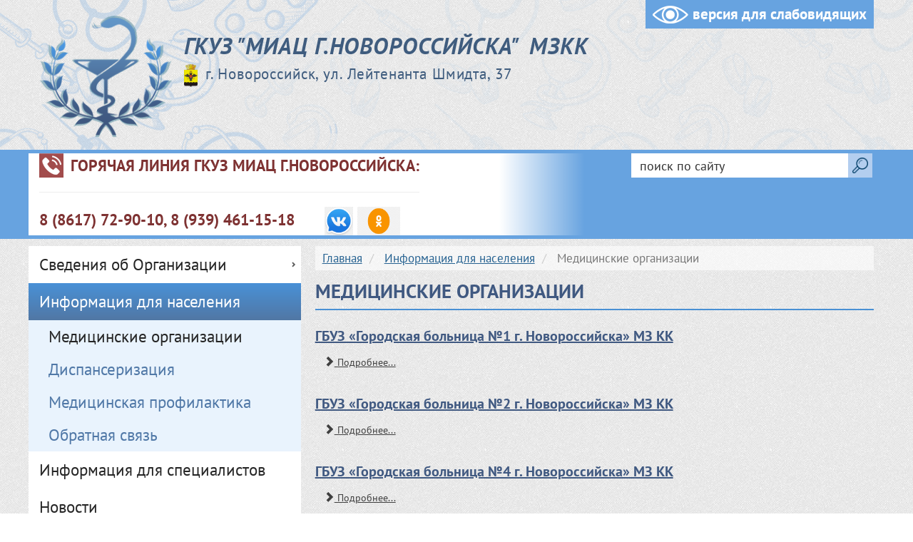

--- FILE ---
content_type: text/html; charset=utf-8
request_url: http://novoroszdrav.ru/informatsiya-dlya-naseleniya/meditsinskie-organizatsii
body_size: 49869
content:

<!-- TODO: Do I need to create params.php file (for code below)? -->

<!DOCTYPE html>
<html lang="ru-ru" dir="ltr">
<head>
  <meta charset="utf-8" />
  <meta name="viewport" content="width=device-width,initial-scale=1">
  <meta name="yandex-verification" content="3c2e747fc606e2ee" />
  <link rel="icon" href="/files/images/logo.png">
  <!-- Import css dir-->
<!-- HTML5 shim and Respond.js for IE8 support of HTML5 elements and media queries -->
<!-- WARNING: Respond.js doesn't work if you view the page via file:// -->
<!--[if lt IE 9]>
    <script src="http://novoroszdrav.ru/templates/novoroszdrav/js/html5shiv.min.js"></script>
    <script src="http://novoroszdrav.ru/templates/novoroszdrav/js/respond.min.js"></script>
<![endif]-->
  <base href="http://novoroszdrav.ru/informatsiya-dlya-naseleniya/meditsinskie-organizatsii" />
	<meta http-equiv="content-type" content="text/html; charset=utf-8" />
	<meta name="keywords" content="Здравоохранение, Новороссийск, МИАЦ, медицина, ГКУЗ" />
	<meta name="description" content="Государственное казенное учреждение здравоохранения &quot;Медицинский информационно-аналитический центр города Новороссийска&quot; министерства здравоохранения Краснодарского края" />
	<title>Медицинские организации - ГКУЗ &quot;МИАЦ г. Новороссийск&quot; МЗ КК</title>
	<link href="/informatsiya-dlya-naseleniya/meditsinskie-organizatsii?format=feed&amp;type=rss" rel="alternate" type="application/rss+xml" title="RSS 2.0" />
	<link href="/informatsiya-dlya-naseleniya/meditsinskie-organizatsii?format=feed&amp;type=atom" rel="alternate" type="application/atom+xml" title="Atom 1.0" />
	<link href="/templates/novoroszdrav/favicon.ico" rel="shortcut icon" type="image/vnd.microsoft.icon" />
	<link href="http://novoroszdrav.ru/component/search/?Itemid=133&amp;format=opensearch" rel="search" title="Искать ГКУЗ &quot;МИАЦ г. Новороссийск&quot; МЗ КК" type="application/opensearchdescription+xml" />
	<link href="/media/jui/css/icomoon.css" rel="stylesheet" type="text/css" />
	<link href="http://novoroszdrav.ru/templates/novoroszdrav/css/bootstrap.css" rel="stylesheet" type="text/css" />
	<link href="/media/widgetkit/wk-styles-4cf0317d.css" rel="stylesheet" type="text/css" id="wk-styles-css" />
	<script src="/media/jui/js/jquery.min.js?0298c81b04fd720303dca0c97d6ffc73" type="text/javascript"></script>
	<script src="/media/system/js/caption.js?0298c81b04fd720303dca0c97d6ffc73" type="text/javascript"></script>
	<!--[if lt IE 9]><script src="/media/system/js/html5fallback.js?0298c81b04fd720303dca0c97d6ffc73" type="text/javascript"></script><![endif]-->
	<script src="/media/widgetkit/uikit2-d2490ae5.js" type="text/javascript"></script>
	<script src="/media/widgetkit/wk-scripts-3f1791cb.js" type="text/javascript"></script>
	<script type="text/javascript">
jQuery(window).on('load',  function() {
				new JCaption('img.caption');
			});jQuery(function($){ initTooltips(); $("body").on("subform-row-add", initTooltips); function initTooltips (event, container) { container = container || document;$(container).find(".hasTooltip").tooltip({"html": true,"container": "body"});} });
	</script>

  <!-- Import last css files-->
<link rel="stylesheet" href="http://novoroszdrav.ru/templates/novoroszdrav/css/template.css?0.2.1" type="text/css">
<!--[if IE]><link rel="stylesheet" type="text/css" media="screen,projection"
      href="http://novoroszdrav.ru/templates/novoroszdrav/css/template_ie9-and-older.css">
<![endif]-->
<!-- Import last js files -->
<!--<script type="text/javascript" src="/--><!--"></script>-->
<!--<script type="text/javascript" src="/--><!--"></script>-->
<script type="text/javascript" src="http://novoroszdrav.ru/templates/novoroszdrav/js/bootstrap.js"></script>
<script type="text/javascript" src="http://novoroszdrav.ru/templates/novoroszdrav/js/bootstrap_migrate_2to3.js"></script>
<script type="text/javascript" src="http://novoroszdrav.ru/templates/novoroszdrav/js/template.js"></script>
</head>


<body>
<div id="page_content">
  <!-- BEGIN <header> -->
  <header role="banner">
    <div id="header_wrapper" class="container">
      <div id="contrast_box">
        <a href="/informatsiya-dlya-naseleniya/meditsinskie-organizatsii?template=miac_accessibility">
          <img src="http://novoroszdrav.ru/templates/novoroszdrav/images/eye.png"/>версия для слабовидящих<!--
     --></a>
      </div>
      <div id="logo_wrapper" class="pull-left"><!--
     --><a href="/" style="text-decoration: none"><img src="/files/images/logo.png" height="146" style="display: block;"></a><!--
   --></div>
      <div id="title_address_box" class="pull-left">
        <div id="title_box"><!--
       --><a href="/" style="text-decoration: none"><!--
         -->		<div class="moduletable">

		
			

<div class="custom"  >
	<p><span style="font-size: 24pt;"><em><strong>ГКУЗ "МИАЦ г.Новороссийска"&nbsp; МЗКК</strong></em></span></p></div>

		</div>

	<!--
       --></a>
        </div>
        <div id="adress_box">
          

<div class="custom"  >
	<p>г. Новороссийск, ул. Лейтенанта Шмидта, 37</p></div>

        </div>
      </div>
      <div id="contact_box" class="pull-right">
        
      </div>
    </div>
  </header>
  <!-- END <header> -->
    <div id="hotline_search_box">
    <div class="container">
      <div id="top_hotline" class="pull-left">
        

<div class="custom"  >
	<p>горячая линия ГКУЗ МИАЦ г.Новороссийска:</p>
<hr />
<p>8 (8617) 72-90-10, 8 (939) 461-15-18&nbsp; &nbsp; &nbsp; &nbsp;<a href="https://vk.com/id746086523"><img src="/files/СОЦСЕТИ/vk.png" alt="vk" width="40" height="40" /></a>&nbsp;<a href="https://ok.ru/profile/583130710093"><img src="/files/СОЦСЕТИ/ok.png" alt="ok" width="60" height="40" /></a>&nbsp;<a href="https://t.me/miac_nvrsk"><img src="https://vk.com/miac_novoros" alt="" /></a></p></div>

      </div>
      <div id="search_top" class="pull-right">
        <div class="search">
  <form action="/informatsiya-dlya-naseleniya/meditsinskie-organizatsii" method="post" class="form-inline">
    <input name="searchword" id="mod-search-searchword98" maxlength="200"  class="inputbox search-query input-medium" type="search" placeholder="поиск по сайту" /><input type="image" alt="Искать" class="button" src="http://novoroszdrav.ru//templates/novoroszdrav/images/search.png" onclick="this.form.searchword.focus();"/>    <input type="hidden" name="task" value="search"/>
    <input type="hidden" name="option" value="com_search"/>
    <input type="hidden" name="Itemid" value="133"/>
  </form>
</div>

      </div>
    </div>
  </div>
  <!-- BEGIN #main_container -->
  <div id="main_container" class="container">
        <div class="row">
      <!-- BEGIN _left -->
      <div id="left_container" class="pull-left col-md-4 col-sm-5 col-xs-12 wordwrap">
        
        <ul class="nav menu mod-list">
<li class="item-114 deeper parent"><a href="/ob-upravlenii" >Сведения об Организации</a><ul class="nav-child unstyled small"><li class="item-131"><a href="/ob-upravlenii/rukovodstvo" >Руководство</a></li></ul></li><li class="item-115 active deeper parent"><a href="/informatsiya-dlya-naseleniya" >Информация для населения</a><ul class="nav-child unstyled small"><li class="item-133 current active"><a href="/informatsiya-dlya-naseleniya/meditsinskie-organizatsii" >Медицинские организации</a></li><li class="item-134"><a href="/informatsiya-dlya-naseleniya/screening" >Диспансеризация</a></li><li class="item-135"><a href="/informatsiya-dlya-naseleniya/medprof" >Медицинская профилактика</a></li><li class="item-166"><a href="/informatsiya-dlya-naseleniya/obratnaya-svyaz" >Обратная связь</a></li></ul></li><li class="item-116"><a href="/informatsiya-dlya-spetsialistov" >Информация для специалистов</a></li><li class="item-117"><a href="/novosti" >Новости</a></li><li class="item-126"><a href="/control" >Вышестоящие и контролирующие органы</a></li><li class="item-127 deeper parent"><a href="/documents" >Документы</a><ul class="nav-child unstyled small"><li class="item-144"><a href="/documents/normativno-pravovye-dokumenty" >Нормативно-правовые документы</a></li><li class="item-145"><a href="/documents/screening" >Конкурсные закупки</a></li><li class="item-330"><a href="/documents/uchreditel-nye-dokumenty" >Учредительные документы</a></li></ul></li><li class="item-128"><a href="/antikorruptsiya" >Антикоррупция</a></li><li class="item-129"><a href="/contact" >Контактная информация</a></li><li class="item-265 deeper parent"><a href="/arkhiv" >Архив</a><ul class="nav-child unstyled small"><li class="item-119 deeper parent"><span class="nav-header ">Контрольно-ревизионная деятельность</span>
<ul class="nav-child unstyled small"><li class="item-136"><span class="nav-header ">Нормативная документация</span>
</li><li class="item-137"><span class="nav-header ">План проверок</span>
</li><li class="item-138"><span class="nav-header ">Обзор нарушений при проверках</span>
</li></ul></li><li class="item-125 deeper parent"><a href="/arkhiv/medicament" >Лекарственное обеспечение</a><ul class="nav-child unstyled small"><li class="item-139"><a href="/arkhiv/medicament/zhnvlp" >Список жизненно важных препаратов</a></li><li class="item-140"><a href="/arkhiv/medicament/normativnaya-dokumentatsiya-lp" >Нормативная документация</a></li><li class="item-141"><a href="/arkhiv/medicament/tseny-zhnvlp" >Цены ЖНВЛП</a></li><li class="item-142"><span class="nav-header ">Перечень аптек РПО и ФЛО</span>
</li><li class="item-143"><span class="nav-header ">Полезно для населения</span>
</li></ul></li><li class="item-132"><a href="/arkhiv/glavnye-vneshtatnye-spetsialisty" >Главные внештатные специалисты</a></li></ul></li></ul>

        
      </div>
      <!-- END _left -->
      <!-- BEGIN #main_content_wrapper -->
      <div id="main_content_wrapper" class="col-md-8 col-sm-7 col-xs-12">
                  <div  id="breadcrumb" style="width: 100%">
            
<ul itemscope itemtype="https://schema.org/BreadcrumbList" class="breadcrumb">
	
				<li itemprop="itemListElement" itemscope itemtype="https://schema.org/ListItem">
									<a itemprop="item" href="/" class="pathway"><span itemprop="name">Главная</span></a>
				
									<!-- <span class="divider"> -->
											<!-- </span> -->
								<meta itemprop="position" content="1">
			</li>
					<li itemprop="itemListElement" itemscope itemtype="https://schema.org/ListItem">
									<a itemprop="item" href="/informatsiya-dlya-naseleniya" class="pathway"><span itemprop="name">Информация для населения</span></a>
				
									<!-- <span class="divider"> -->
											<!-- </span> -->
								<meta itemprop="position" content="2">
			</li>
					<li itemprop="itemListElement" itemscope itemtype="https://schema.org/ListItem" class="active">
				<span itemprop="name">
					Медицинские организации				</span>
				<meta itemprop="position" content="3">
			</li>
		</ul>

          </div>
                <!-- BEGIN #main_content -->
        <div id="main_content">
                              <div class="blog" itemscope itemtype="https://schema.org/Blog">
	
			<h2> 							<span class="subheading-category">Медицинские организации</span>
					</h2>
		
	
			<div class="category-desc clearfix">
														</div>
	
	
		
	
																	<div class="items-row cols-1 row-0 row-fluid clearfix">
						<div class="span12">
				<div class="item column-1"
					itemprop="blogPost" itemscope itemtype="https://schema.org/BlogPosting">
					
	<div class="page-header">
					<h2 itemprop="name">
									<a href="/informatsiya-dlya-naseleniya/meditsinskie-organizatsii/48-mbu-gorodskaya-bolnitsa-1-uza-g-novorossijska" itemprop="url">
						ГБУЗ «Городская больница №1 г. Новороссийска» МЗ КК					</a>
							</h2>
		
		
		
			</div>










	
<p class="readmore">
			<a class="btn" href="/informatsiya-dlya-naseleniya/meditsinskie-organizatsii/48-mbu-gorodskaya-bolnitsa-1-uza-g-novorossijska" itemprop="url" aria-label="Подробнее:  ГБУЗ «Городская больница №1 г. Новороссийска» МЗ КК">
			<span class="icon-chevron-right" aria-hidden="true"></span> 
			Подробнее...		</a>
	</p>



				</div>
				<!-- end item -->
							</div><!-- end span -->
							</div><!-- end row -->
																			<div class="items-row cols-1 row-1 row-fluid clearfix">
						<div class="span12">
				<div class="item column-1"
					itemprop="blogPost" itemscope itemtype="https://schema.org/BlogPosting">
					
	<div class="page-header">
					<h2 itemprop="name">
									<a href="/informatsiya-dlya-naseleniya/meditsinskie-organizatsii/47-mbu-gorodskaya-bolnitsa-2-uza-g-novorossijska" itemprop="url">
						ГБУЗ «Городская больница №2 г. Новороссийска»  МЗ КК  					</a>
							</h2>
		
		
		
			</div>










	
<p class="readmore">
			<a class="btn" href="/informatsiya-dlya-naseleniya/meditsinskie-organizatsii/47-mbu-gorodskaya-bolnitsa-2-uza-g-novorossijska" itemprop="url" aria-label="Подробнее:  ГБУЗ «Городская больница №2 г. Новороссийска»  МЗ КК  ">
			<span class="icon-chevron-right" aria-hidden="true"></span> 
			Подробнее...		</a>
	</p>



				</div>
				<!-- end item -->
							</div><!-- end span -->
							</div><!-- end row -->
																			<div class="items-row cols-1 row-2 row-fluid clearfix">
						<div class="span12">
				<div class="item column-1"
					itemprop="blogPost" itemscope itemtype="https://schema.org/BlogPosting">
					
	<div class="page-header">
					<h2 itemprop="name">
									<a href="/informatsiya-dlya-naseleniya/meditsinskie-organizatsii/45-mbu-gorodskaya-bolnitsa-4-uza-g-novorossijska" itemprop="url">
						ГБУЗ «Городская больница №4 г. Новороссийска» МЗ КК 					</a>
							</h2>
		
		
		
			</div>










	
<p class="readmore">
			<a class="btn" href="/informatsiya-dlya-naseleniya/meditsinskie-organizatsii/45-mbu-gorodskaya-bolnitsa-4-uza-g-novorossijska" itemprop="url" aria-label="Подробнее:  ГБУЗ «Городская больница №4 г. Новороссийска» МЗ КК ">
			<span class="icon-chevron-right" aria-hidden="true"></span> 
			Подробнее...		</a>
	</p>



				</div>
				<!-- end item -->
							</div><!-- end span -->
							</div><!-- end row -->
																			<div class="items-row cols-1 row-3 row-fluid clearfix">
						<div class="span12">
				<div class="item column-1"
					itemprop="blogPost" itemscope itemtype="https://schema.org/BlogPosting">
					
	<div class="page-header">
					<h2 itemprop="name">
									<a href="/informatsiya-dlya-naseleniya/meditsinskie-organizatsii/44-mbu-detskaya-gorodskaya-bolnitsa-uza-g-novorossijska" itemprop="url">
						ГБУЗ «Детская городская больница г. Новороссийска» МЗ КК 					</a>
							</h2>
		
		
		
			</div>










	
<p class="readmore">
			<a class="btn" href="/informatsiya-dlya-naseleniya/meditsinskie-organizatsii/44-mbu-detskaya-gorodskaya-bolnitsa-uza-g-novorossijska" itemprop="url" aria-label="Подробнее:  ГБУЗ «Детская городская больница г. Новороссийска» МЗ КК ">
			<span class="icon-chevron-right" aria-hidden="true"></span> 
			Подробнее...		</a>
	</p>



				</div>
				<!-- end item -->
							</div><!-- end span -->
							</div><!-- end row -->
																			<div class="items-row cols-1 row-4 row-fluid clearfix">
						<div class="span12">
				<div class="item column-1"
					itemprop="blogPost" itemscope itemtype="https://schema.org/BlogPosting">
					
	<div class="page-header">
					<h2 itemprop="name">
									<a href="/informatsiya-dlya-naseleniya/meditsinskie-organizatsii/43-mbu-gorodskaya-poliklinika-1-uza-g-novorossijska" itemprop="url">
						ГБУЗ «Городская поликлиника №1 г. Новороссийска» МЗ КК 					</a>
							</h2>
		
		
		
			</div>










	
<p class="readmore">
			<a class="btn" href="/informatsiya-dlya-naseleniya/meditsinskie-organizatsii/43-mbu-gorodskaya-poliklinika-1-uza-g-novorossijska" itemprop="url" aria-label="Подробнее:  ГБУЗ «Городская поликлиника №1 г. Новороссийска» МЗ КК ">
			<span class="icon-chevron-right" aria-hidden="true"></span> 
			Подробнее...		</a>
	</p>



				</div>
				<!-- end item -->
							</div><!-- end span -->
							</div><!-- end row -->
																			<div class="items-row cols-1 row-5 row-fluid clearfix">
						<div class="span12">
				<div class="item column-1"
					itemprop="blogPost" itemscope itemtype="https://schema.org/BlogPosting">
					
	<div class="page-header">
					<h2 itemprop="name">
									<a href="/informatsiya-dlya-naseleniya/meditsinskie-organizatsii/42-mbu-gorodskaya-poliklinika-2-uza-g-novorossijska" itemprop="url">
						ГБУЗ «Городская поликлиника №2 г. Новороссийска» МЗ КК 					</a>
							</h2>
		
		
		
			</div>










	
<p class="readmore">
			<a class="btn" href="/informatsiya-dlya-naseleniya/meditsinskie-organizatsii/42-mbu-gorodskaya-poliklinika-2-uza-g-novorossijska" itemprop="url" aria-label="Подробнее:  ГБУЗ «Городская поликлиника №2 г. Новороссийска» МЗ КК ">
			<span class="icon-chevron-right" aria-hidden="true"></span> 
			Подробнее...		</a>
	</p>



				</div>
				<!-- end item -->
							</div><!-- end span -->
							</div><!-- end row -->
																			<div class="items-row cols-1 row-6 row-fluid clearfix">
						<div class="span12">
				<div class="item column-1"
					itemprop="blogPost" itemscope itemtype="https://schema.org/BlogPosting">
					
	<div class="page-header">
					<h2 itemprop="name">
									<a href="/informatsiya-dlya-naseleniya/meditsinskie-organizatsii/41-mbu-gorodskaya-poliklinika-3-uza-g-novorossijska" itemprop="url">
						ГБУЗ «Городская поликлиника №3 г. Новороссийска» МЗ КК 					</a>
							</h2>
		
		
		
			</div>










	
<p class="readmore">
			<a class="btn" href="/informatsiya-dlya-naseleniya/meditsinskie-organizatsii/41-mbu-gorodskaya-poliklinika-3-uza-g-novorossijska" itemprop="url" aria-label="Подробнее:  ГБУЗ «Городская поликлиника №3 г. Новороссийска» МЗ КК ">
			<span class="icon-chevron-right" aria-hidden="true"></span> 
			Подробнее...		</a>
	</p>



				</div>
				<!-- end item -->
							</div><!-- end span -->
							</div><!-- end row -->
																			<div class="items-row cols-1 row-7 row-fluid clearfix">
						<div class="span12">
				<div class="item column-1"
					itemprop="blogPost" itemscope itemtype="https://schema.org/BlogPosting">
					
	<div class="page-header">
					<h2 itemprop="name">
									<a href="/informatsiya-dlya-naseleniya/meditsinskie-organizatsii/39-mbu-gorodskaya-poliklinika-5-uza-g-novorossijska" itemprop="url">
						ГБУЗ «Городская поликлиника №5 г. Новороссийска» МЗ КК					</a>
							</h2>
		
		
		
			</div>










	
<p class="readmore">
			<a class="btn" href="/informatsiya-dlya-naseleniya/meditsinskie-organizatsii/39-mbu-gorodskaya-poliklinika-5-uza-g-novorossijska" itemprop="url" aria-label="Подробнее:  ГБУЗ «Городская поликлиника №5 г. Новороссийска» МЗ КК">
			<span class="icon-chevron-right" aria-hidden="true"></span> 
			Подробнее...		</a>
	</p>



				</div>
				<!-- end item -->
							</div><!-- end span -->
							</div><!-- end row -->
																			<div class="items-row cols-1 row-8 row-fluid clearfix">
						<div class="span12">
				<div class="item column-1"
					itemprop="blogPost" itemscope itemtype="https://schema.org/BlogPosting">
					
	<div class="page-header">
					<h2 itemprop="name">
									<a href="/informatsiya-dlya-naseleniya/meditsinskie-organizatsii/38-mbu-gorodskaya-poliklinika-6-uza-g-novorossijska" itemprop="url">
						ГБУЗ  «Городская поликлиника №6 г. Новороссийска» МЗ КК					</a>
							</h2>
		
		
		
			</div>










	
<p class="readmore">
			<a class="btn" href="/informatsiya-dlya-naseleniya/meditsinskie-organizatsii/38-mbu-gorodskaya-poliklinika-6-uza-g-novorossijska" itemprop="url" aria-label="Подробнее:  ГБУЗ  «Городская поликлиника №6 г. Новороссийска» МЗ КК">
			<span class="icon-chevron-right" aria-hidden="true"></span> 
			Подробнее...		</a>
	</p>



				</div>
				<!-- end item -->
							</div><!-- end span -->
							</div><!-- end row -->
																			<div class="items-row cols-1 row-9 row-fluid clearfix">
						<div class="span12">
				<div class="item column-1"
					itemprop="blogPost" itemscope itemtype="https://schema.org/BlogPosting">
					
	<div class="page-header">
					<h2 itemprop="name">
									<a href="/informatsiya-dlya-naseleniya/meditsinskie-organizatsii/37-mbu-gorodskaya-poliklinika-7-uza-g-novorossijska" itemprop="url">
						ГБУЗ  «Городская поликлиника №7 г. Новороссийска» МЗ КК					</a>
							</h2>
		
		
		
			</div>










	
<p class="readmore">
			<a class="btn" href="/informatsiya-dlya-naseleniya/meditsinskie-organizatsii/37-mbu-gorodskaya-poliklinika-7-uza-g-novorossijska" itemprop="url" aria-label="Подробнее:  ГБУЗ  «Городская поликлиника №7 г. Новороссийска» МЗ КК">
			<span class="icon-chevron-right" aria-hidden="true"></span> 
			Подробнее...		</a>
	</p>



				</div>
				<!-- end item -->
							</div><!-- end span -->
							</div><!-- end row -->
						
			<div class="items-more">
			
<ol class="nav nav-tabs nav-stacked">
			<li>
			<a href="/informatsiya-dlya-naseleniya/meditsinskie-organizatsii/36-mbu-detskaya-gorodskaya-poliklinika-uza-g-novorossijska">
				ГБУЗ «Детская городская поликлиника г. Новороссийска» МЗ КК </a>
		</li>
			<li>
			<a href="/informatsiya-dlya-naseleniya/meditsinskie-organizatsii/35-mau-stomatologicheskaya-poliklinika-1-uza-g-novorossijska">
				ГАУЗ «Стоматологическая поликлиника города Новороссийск» МЗ КК</a>
		</li>
			<li>
			<a href="/informatsiya-dlya-naseleniya/meditsinskie-organizatsii/34-mbu-detskaya-stomatologicheskaya-poliklinika-uza-g-novorossijska">
				ГБУЗ «Детская стоматологическая поликлиника г. Новороссийска»  МЗ КК</a>
		</li>
			<li>
			<a href="/informatsiya-dlya-naseleniya/meditsinskie-organizatsii/32-mau-perinatalnyj-tsentr-uza-g-novorossijska">
				ГАУЗ «Перинатальный центр» г. Новороссийска МЗ КК</a>
		</li>
	</ol>
		</div>
	
				<div class="pagination">
						<ul class="pagination"><li class="disabled"><a><span class="icon-first"></span></a></li><li class="disabled"><a><span class="icon-previous"></span></a></li><li class="active hidden-phone"><a>1</a></li><li class="hidden-phone"><a href="/informatsiya-dlya-naseleniya/meditsinskie-organizatsii?start=10">2</a></li><li class="hidden-phone"><a href="/informatsiya-dlya-naseleniya/meditsinskie-organizatsii?start=20">3</a></li><li><a class="hasTooltip" title="Вперед" href="/informatsiya-dlya-naseleniya/meditsinskie-organizatsii?start=10"><span class="icon-next"></span></a></li><li><a class="hasTooltip" title="В конец" href="/informatsiya-dlya-naseleniya/meditsinskie-organizatsii?start=20"><span class="icon-last"></span></a></li></ul> </div>
	</div>

          		<div class="moduletable">

		
			

<div class="custom"  >
	<script src="https://pos.gosuslugi.ru/bin/script.min.js"></script> <style> #js-show-iframe-wrapper{position:relative;display:flex;align-items:center;justify-content:center;width:100%;min-width:293px;max-width:100%;background:linear-gradient(138.4deg,#38bafe 26.49%,#2d73bc 79.45%);color:#fff;cursor:pointer}#js-show-iframe-wrapper .pos-banner-fluid *{box-sizing:border-box}#js-show-iframe-wrapper .pos-banner-fluid .pos-banner-btn_2{display:block;width:240px;min-height:56px;font-size:18px;line-height:24px;cursor:pointer;background:#0d4cd3;color:#fff;border:none;border-radius:8px;outline:0}#js-show-iframe-wrapper .pos-banner-fluid .pos-banner-btn_2:hover{background:#1d5deb}#js-show-iframe-wrapper .pos-banner-fluid .pos-banner-btn_2:focus{background:#2a63ad}#js-show-iframe-wrapper .pos-banner-fluid .pos-banner-btn_2:active{background:#2a63ad}@-webkit-keyframes fadeInFromNone{0%{display:none;opacity:0}1%{display:block;opacity:0}100%{display:block;opacity:1}}@keyframes fadeInFromNone{0%{display:none;opacity:0}1%{display:block;opacity:0}100%{display:block;opacity:1}}@font-face{font-family:LatoWebLight;src:url(https://pos.gosuslugi.ru/bin/fonts/Lato/fonts/Lato-Light.woff2) format("woff2"),url(https://pos.gosuslugi.ru/bin/fonts/Lato/fonts/Lato-Light.woff) format("woff"),url(https://pos.gosuslugi.ru/bin/fonts/Lato/fonts/Lato-Light.ttf) format("truetype");font-style:normal;font-weight:400}@font-face{font-family:LatoWeb;src:url(https://pos.gosuslugi.ru/bin/fonts/Lato/fonts/Lato-Regular.woff2) format("woff2"),url(https://pos.gosuslugi.ru/bin/fonts/Lato/fonts/Lato-Regular.woff) format("woff"),url(https://pos.gosuslugi.ru/bin/fonts/Lato/fonts/Lato-Regular.ttf) format("truetype");font-style:normal;font-weight:400}@font-face{font-family:LatoWebBold;src:url(https://pos.gosuslugi.ru/bin/fonts/Lato/fonts/Lato-Bold.woff2) format("woff2"),url(https://pos.gosuslugi.ru/bin/fonts/Lato/fonts/Lato-Bold.woff) format("woff"),url(https://pos.gosuslugi.ru/bin/fonts/Lato/fonts/Lato-Bold.ttf) format("truetype");font-style:normal;font-weight:400}@font-face{font-family:RobotoWebLight;src:url(https://pos.gosuslugi.ru/bin/fonts/Roboto/Roboto-Light.woff2) format("woff2"),url(https://pos.gosuslugi.ru/bin/fonts/Roboto/Roboto-Light.woff) format("woff"),url(https://pos.gosuslugi.ru/bin/fonts/Roboto/Roboto-Light.ttf) format("truetype");font-style:normal;font-weight:400}@font-face{font-family:RobotoWebRegular;src:url(https://pos.gosuslugi.ru/bin/fonts/Roboto/Roboto-Regular.woff2) format("woff2"),url(https://pos.gosuslugi.ru/bin/fonts/Roboto/Roboto-Regular.woff) format("woff"),url(https://pos.gosuslugi.ru/bin/fonts/Roboto/Roboto-Regular.ttf) format("truetype");font-style:normal;font-weight:400}@font-face{font-family:RobotoWebBold;src:url(https://pos.gosuslugi.ru/bin/fonts/Roboto/Roboto-Bold.woff2) format("woff2"),url(https://pos.gosuslugi.ru/bin/fonts/Roboto/Roboto-Bold.woff) format("woff"),url(https://pos.gosuslugi.ru/bin/fonts/Roboto/Roboto-Bold.ttf) format("truetype");font-style:normal;font-weight:400}@font-face{font-family:ScadaWebRegular;src:url(https://pos.gosuslugi.ru/bin/fonts/Scada/Scada-Regular.woff2) format("woff2"),url(https://pos.gosuslugi.ru/bin/fonts/Scada/Scada-Regular.woff) format("woff"),url(https://pos.gosuslugi.ru/bin/fonts/Scada/Scada-Regular.ttf) format("truetype");font-style:normal;font-weight:400}@font-face{font-family:ScadaWebBold;src:url(https://pos.gosuslugi.ru/bin/fonts/Scada/Scada-Bold.woff2) format("woff2"),url(https://pos.gosuslugi.ru/bin/fonts/Scada/Scada-Bold.woff) format("woff"),url(https://pos.gosuslugi.ru/bin/fonts/Scada/Scada-Bold.ttf) format("truetype");font-style:normal;font-weight:400}@font-face{font-family:Geometria;src:url(https://pos.gosuslugi.ru/bin/fonts/Geometria/Geometria.eot);src:url(https://pos.gosuslugi.ru/bin/fonts/Geometria/Geometria.eot?#iefix) format("embedded-opentype"),url(https://pos.gosuslugi.ru/bin/fonts/Geometria/Geometria.woff) format("woff"),url(https://pos.gosuslugi.ru/bin/fonts/Geometria/Geometria.ttf) format("truetype");font-weight:400;font-style:normal}@font-face{font-family:Geometria-ExtraBold;src:url(https://pos.gosuslugi.ru/bin/fonts/Geometria/Geometria-ExtraBold.eot);src:url(https://pos.gosuslugi.ru/bin/fonts/Geometria/Geometria-ExtraBold.eot?#iefix) format("embedded-opentype"),url(https://pos.gosuslugi.ru/bin/fonts/Geometria/Geometria-ExtraBold.woff) format("woff"),url(https://pos.gosuslugi.ru/bin/fonts/Geometria/Geometria-ExtraBold.ttf) format("truetype");font-weight:800;font-style:normal} </style> <style> #js-show-iframe-wrapper{background:var(--pos-banner-fluid-12__background)}#js-show-iframe-wrapper .pos-banner-fluid .pos-banner-btn_2{width:100%;min-height:52px;background:#fff;color:#0b1f33;font-size:16px;font-family:LatoWeb,sans-serif;font-weight:400;padding:0;line-height:1.2}#js-show-iframe-wrapper .pos-banner-fluid .pos-banner-btn_2:active,#js-show-iframe-wrapper .pos-banner-fluid .pos-banner-btn_2:focus,#js-show-iframe-wrapper .pos-banner-fluid .pos-banner-btn_2:hover{background:#e4ecfd}#js-show-iframe-wrapper .bf-12{position:relative;display:grid;grid-template-columns:var(--pos-banner-fluid-12__grid-template-columns);grid-template-rows:var(--pos-banner-fluid-12__grid-template-rows);width:100%;max-width:var(--pos-banner-fluid-12__max-width);box-sizing:border-box;grid-auto-flow:row dense}#js-show-iframe-wrapper .bf-12__decor{background:var(--pos-banner-fluid-12__bg-url) var(--pos-banner-fluid-12__bg-url-position) no-repeat;background-size:var(--pos-banner-fluid-12__bg-size);background-color:#f8efec;position:relative}#js-show-iframe-wrapper .bf-12__content{display:flex;flex-direction:column;padding:var(--pos-banner-fluid-12__content-padding);grid-row:var(--pos-banner-fluid-12__content-grid-row);justify-content:center}#js-show-iframe-wrapper .bf-12__text{margin:var(--pos-banner-fluid-12__text-margin);font-size:var(--pos-banner-fluid-12__text-font-size);line-height:1.2;font-family:LatoWeb,sans-serif;font-weight:700;color:#0b1f33}#js-show-iframe-wrapper .bf-12__bottom-wrap{display:flex;flex-direction:row;align-items:center}#js-show-iframe-wrapper .bf-12__logo-wrap{position:absolute;top:var(--pos-banner-fluid-12__logo-wrap-top);right:var(--pos-banner-fluid-12__logo-wrap-right)}#js-show-iframe-wrapper .bf-12__logo{width:var(--pos-banner-fluid-12__logo-width);margin-left:1px}#js-show-iframe-wrapper .bf-12__slogan{font-family:LatoWeb,sans-serif;font-weight:700;font-size:var(--pos-banner-fluid-12__slogan-font-size);line-height:1.2;color:#005ca9}#js-show-iframe-wrapper .bf-12__btn-wrap{width:100%;max-width:var(--pos-banner-fluid-12__button-wrap-max-width)} </style> <div id="js-show-iframe-wrapper"> <div class="pos-banner-fluid bf-12"> <div class="bf-12__decor"> <div class="bf-12__logo-wrap"> <img class="bf-12__logo" src="https://pos.gosuslugi.ru/bin/banner-fluid/gosuslugi-logo-blue.svg" alt="Госуслуги"> <div class="bf-12__slogan">Решаем вместе</div> </div> </div> <div class="bf-12__content"> <div class="bf-12__text"> Недовольны работой больницы? </div> <div class="bf-12__bottom-wrap"> <div class="bf-12__btn-wrap"> <!-- pos-banner-btn_2 не удалять; другие классы не добавлять --> <button class="pos-banner-btn_2" type="button">Написать о проблеме </button> </div> </div> </div> </div> </div> <script> (function(){ "use strict";function ownKeys(e,t){var n=Object.keys(e);if(Object.getOwnPropertySymbols){var r=Object.getOwnPropertySymbols(e);if(t)r=r.filter(function(t){return Object.getOwnPropertyDescriptor(e,t).enumerable});n.push.apply(n,r)}return n}function _objectSpread(e){for(var t=1;t<arguments.length;t++){var n=null!=arguments[t]?arguments[t]:{};if(t%2)ownKeys(Object(n),true).forEach(function(t){_defineProperty(e,t,n[t])});else if(Object.getOwnPropertyDescriptors)Object.defineProperties(e,Object.getOwnPropertyDescriptors(n));else ownKeys(Object(n)).forEach(function(t){Object.defineProperty(e,t,Object.getOwnPropertyDescriptor(n,t))})}return e}function _defineProperty(e,t,n){if(t in e)Object.defineProperty(e,t,{value:n,enumerable:true,configurable:true,writable:true});else e[t]=n;return e}var POS_PREFIX_12="--pos-banner-fluid-12__",posOptionsInitialBanner12={background:"#50b3ff","grid-template-columns":"100%","grid-template-rows":"188px auto","max-width":"100%","text-font-size":"24px","text-margin":"0 0 24px 0","button-wrap-max-width":"100%","bg-url":"url('https://pos.gosuslugi.ru/bin/banner-fluid/6/banner-fluid-bg-6.svg')","bg-url-position":"center bottom","bg-size":"contain","content-padding":"24px","content-grid-row":"0","logo-width":"65px","logo-wrap-top":"16px","logo-wrap-right":"13px","slogan-font-size":"12px"},setStyles=function(e,t){var n=arguments.length>2&&void 0!==arguments[2]?arguments[2]:POS_PREFIX_12;Object.keys(e).forEach(function(r){t.style.setProperty(n+r,e[r])})},removeStyles=function(e,t){var n=arguments.length>2&&void 0!==arguments[2]?arguments[2]:POS_PREFIX_12;Object.keys(e).forEach(function(e){t.style.removeProperty(n+e)})};function changePosBannerOnResize(){var e=document.documentElement,t=_objectSpread({},posOptionsInitialBanner12),n=document.getElementById("js-show-iframe-wrapper"),r=n?n.offsetWidth:document.body.offsetWidth;if(r>340)t["grid-template-rows"]="236px auto",t["bg-url"]="url('https://pos.gosuslugi.ru/bin/banner-fluid/6/banner-fluid-bg-6-2.svg')",t["button-wrap-max-width"]="209px",t["content-padding"]="24px 32px",t["text-margin"]="0 0 24px 0";if(r>350)t["bg-url-position"]="center bottom calc(100% - 40px)";if(r>415)t["bg-url-position"]="center bottom";if(r>568)t["grid-template-columns"]="1fr 292px",t["grid-template-rows"]="100%",t["content-grid-row"]="1",t["content-padding"]="32px 24px 24px",t["bg-url"]="url('https://pos.gosuslugi.ru/bin/banner-fluid/6/banner-fluid-bg-6.svg')";if(r>783)t["grid-template-columns"]="1fr 400px",t["text-font-size"]="32px",t["content-padding"]="32px 24px",t["bg-url"]="url('https://pos.gosuslugi.ru/bin/banner-fluid/6/banner-fluid-bg-6-2.svg')",t["bg-url-position"]="center bottom calc(100% - 25px)";if(r>820)t["grid-template-columns"]="1fr 420px",t["bg-url-position"]="center bottom";if(r>1098)t["bg-url"]="url('https://pos.gosuslugi.ru/bin/banner-fluid/6/banner-fluid-bg-6-3.svg')",t["grid-template-columns"]="1fr 557px",t["text-font-size"]="36px",t["content-padding"]="32px 32px 32px 50px",t["logo-width"]="78px",t["logo-wrap-top"]="20px",t["logo-wrap-right"]="17px",t["slogan-font-size"]="15px";if(r>1422)t["max-width"]="1422px",t["grid-template-columns"]="1fr 720px",t["content-padding"]="32px 48px 32px 160px",t.background="linear-gradient(90deg, #50b3ff 50%, #f8efec 50%)";setStyles(t,e)}changePosBannerOnResize(),window.addEventListener("resize",changePosBannerOnResize),window.onunload=function(){var e=document.documentElement,t=_objectSpread({},posOptionsInitialBanner12);window.removeEventListener("resize",changePosBannerOnResize),removeStyles(t,e)}; })() </script> <script>Widget("https://pos.gosuslugi.ru/form", 320431)</script>
<style>
#js-show-iframe-wrapper { min-width: auto; margin: 35px 0 10px; }
#js-show-iframe-wrapper .bf-12 { grid-template-rows: 100px auto; }
#js-show-iframe-wrapper .bf-12__content { padding: 15px;}
#js-show-iframe-wrapper .bf-12__text {font-size: 16px; margin-bottom: 10px; text-align: center;}
#js-show-iframe-wrapper .pos-banner-fluid .pos-banner-btn_2 { line-height: 1.1; min-height: 35px;}
#js-show-iframe-wrapper .bf-12__decor {background-position: center 0;}
#js-show-iframe-wrapper .bf-12__bottom-wrap {flex-direction: column;}
</style></div>

		</div>

	
        </div>
        <!-- END #main_content -->
      </div>
      <!-- END #main_content_wrapper -->
    </div>
  </div>
  <!-- END #main_container -->
  <!-- BEGIN #banners_slider -->
  <div id="banners_slider_wrapper">
    <div id="banners_slider" class="container">
      		<div class="moduletable">

					<h3>Полезные ссылки</h3>
		
			
<div data-uk-slideset="{autoplay: true ,autoplayInterval: 5000,default: 2,small: 3,medium: 4,large: 5,xlarge: 5}">

    
    <div class="uk-slidenav-position uk-margin">

        <ul class="uk-slideset uk-grid uk-grid-match uk-flex-center uk-grid-width-1-2 uk-grid-width-small-1-3 uk-grid-width-medium-1-4 uk-grid-width-large-1-5 uk-grid-width-xlarge-1-5">
        
            <li>

                <div class="uk-panel uk-text-center">

                    
                    
                                        <div class="uk-text-center uk-panel-teaser"><div class="uk-overlay uk-overlay-hover "><img src="/files/images/banners/rosminzdrav.jpg" alt="minzdrav"><a class="uk-position-cover" href="https://www.rosminzdrav.ru" target="_blank"></a></div></div>
                    
                    
                    
                    
                    
                    
                </div>

            </li>

        
            <li>

                <div class="uk-panel uk-text-center">

                    
                    
                                        <div class="uk-text-center uk-panel-teaser"><div class="uk-overlay uk-overlay-hover "><img src="/files/images/banners/minzdravkk.jpg" alt="minzdrav-kk"><a class="uk-position-cover" href="http://www.minzdravkk.ru" target="_blank"></a></div></div>
                    
                    
                    
                    
                    
                    
                </div>

            </li>

        
            <li>

                <div class="uk-panel uk-text-center">

                    
                    
                                        <div class="uk-text-center uk-panel-teaser"><div class="uk-overlay uk-overlay-hover "><img src="/files/images/banners/mzkk-hotline.jpg" alt="hotline-minzdrav-kk"><a class="uk-position-cover" href="http://www.minzdravkk.ru" target="_blank"></a></div></div>
                    
                    
                    
                    
                    
                    
                </div>

            </li>

        
            <li>

                <div class="uk-panel uk-text-center">

                    
                    
                                        <div class="uk-text-center uk-panel-teaser"><div class="uk-overlay uk-overlay-hover "><img src="/files/images/banners/kuban-online.jpg" alt="kuban-online"><a class="uk-position-cover" href="http://www.kuban-online.ru" target="_blank"></a></div></div>
                    
                    
                    
                    
                    
                    
                </div>

            </li>

        
            <li>

                <div class="uk-panel uk-text-center">

                    
                    
                                        <div class="uk-text-center uk-panel-teaser"><div class="uk-overlay uk-overlay-hover "><img src="/files/images/banners/mo_novorossijsk.jpg" alt="mo_novorossijsk"><a class="uk-position-cover" href="http://admnvrsk.ru" target="_blank"></a></div></div>
                    
                    
                    
                    
                    
                    
                </div>

            </li>

        
            <li>

                <div class="uk-panel uk-text-center">

                    
                    
                                        <div class="uk-text-center uk-panel-teaser"><div class="uk-overlay uk-overlay-hover "><img src="/files/images/banners/patient-info.jpg" alt="health"><a class="uk-position-cover" href="http://www.minzdravkk.ru/health" target="_blank"></a></div></div>
                    
                    
                    
                    
                    
                    
                </div>

            </li>

        
            <li>

                <div class="uk-panel uk-text-center">

                    
                    
                                        <div class="uk-text-center uk-panel-teaser"><div class="uk-overlay uk-overlay-hover "><img src="/files/images/banners/kuban-edu.jpg" alt="kuban-edu"><a class="uk-position-cover" href="http://www.kuban-edu.ru" target="_blank"></a></div></div>
                    
                    
                    
                    
                    
                    
                </div>

            </li>

        
            <li>

                <div class="uk-panel uk-text-center">

                    
                    
                                        <div class="uk-text-center uk-panel-teaser"><div class="uk-overlay uk-overlay-hover "><img src="/files/images/banners/rating-small.png" alt="nok"><a class="uk-position-cover" href="https://nok.minzdrav.gov.ru/home/justank/111/23" target="_blank"></a></div></div>
                    
                    
                    
                    
                    
                    
                </div>

            </li>

        
            <li>

                <div class="uk-panel uk-text-center">

                    
                    
                                        <div class="uk-text-center uk-panel-teaser"><div class="uk-overlay uk-overlay-hover "><img src="/files/images/banners/zemsk-2.gif" alt="zemsk"><a class="uk-position-cover" href="http://www.minzdravkk.ru/pages/zemskii-doctor" target="_blank"></a></div></div>
                    
                    
                    
                    
                    
                    
                </div>

            </li>

        
            <li>

                <div class="uk-panel uk-text-center">

                    
                    
                                        <div class="uk-text-center uk-panel-teaser"><div class="uk-overlay uk-overlay-hover "><img src="/files/images/banners/know-your-doc-240x100.png" alt="uznai-vracha"><a class="uk-position-cover" href="http://kubanoms.ru/Polis/index.php" target="_blank"></a></div></div>
                    
                    
                    
                    
                    
                    
                </div>

            </li>

        
            <li>

                <div class="uk-panel uk-text-center">

                    
                    
                                        <div class="uk-text-center uk-panel-teaser"><div class="uk-overlay uk-overlay-hover "><img src="/files/images/banners/sms-to-mother-240x80.jpg" alt="sms-mame"><a class="uk-position-cover" href="https://smsmame.ru" target="_blank"></a></div></div>
                    
                    
                    
                    
                    
                    
                </div>

            </li>

        
            <li>

                <div class="uk-panel uk-text-center">

                    
                    
                                        <div class="uk-text-center uk-panel-teaser"><div class="uk-overlay uk-overlay-hover "><img src="/files/images/banners/ms-240-100.png" alt="kvalif-vrachey"><a class="uk-position-cover" href="http://medstaff.miackuban.ru" target="_blank"></a></div></div>
                    
                    
                    
                    
                    
                    
                </div>

            </li>

        
            <li>

                <div class="uk-panel uk-text-center">

                    
                    
                                        <div class="uk-text-center uk-panel-teaser"><div class="uk-overlay uk-overlay-hover "><img src="/files/images/banners/gubernator_banner.png" alt="gubernator"><a class="uk-position-cover" href="http://vkondratev.ru" target="_blank"></a></div></div>
                    
                    
                    
                    
                    
                    
                </div>

            </li>

        
            <li>

                <div class="uk-panel uk-text-center">

                    
                    
                                        <div class="uk-text-center uk-panel-teaser"><div class="uk-overlay uk-overlay-hover "><img src="/files/images/banners/zr-372-151.gif" alt="pomosh-zhenshinam"><a class="uk-position-cover" href="http://zavedi-rebenka.ru" target="_blank"></a></div></div>
                    
                    
                    
                    
                    
                    
                </div>

            </li>

        
            <li>

                <div class="uk-panel uk-text-center">

                    
                    
                                        <div class="uk-text-center uk-panel-teaser"><div class="uk-overlay uk-overlay-hover "><img src="/files/images/banners/infarkt_insult234x60.jpg" alt="insult-infarkt"><a class="uk-position-cover" href="http://www.med-prof.ru/medpr3181754.html" target="_blank"></a></div></div>
                    
                    
                    
                    
                    
                    
                </div>

            </li>

        
            <li>

                <div class="uk-panel uk-text-center">

                    
                    
                                        <div class="uk-text-center uk-panel-teaser"><img src="/files/1080x1080_01.png" alt="1080x1080 01"></div>
                    
                    
                    
                    
                    
                    
                </div>

            </li>

        
            <li>

                <div class="uk-panel uk-text-center">

                    
                    
                                        <div class="uk-text-center uk-panel-teaser"><div class="uk-overlay uk-overlay-hover "><img src="/files/епгу.jpg" alt="Госуслуги"><a class="uk-position-cover" href="https://pos.gosuslugi.ru/form/?opaId=320431&amp;amp;fz59=false" target="_blank"></a></div></div>
                    
                    
                    
                    
                    
                    
                </div>

            </li>

        
            <li>

                <div class="uk-panel uk-text-center">

                    
                    
                                        <div class="uk-text-center uk-panel-teaser"><div class="uk-overlay uk-overlay-hover "><img src="/files/WhatsApp_Image_2024-10-24_at_162101.jpeg" alt="Так Здорово!"><a class="uk-position-cover" href="/Takzdorovo.ru" target="_blank"></a></div></div>
                    
                    
                    
                    
                    
                    
                </div>

            </li>

        
            <li>

                <div class="uk-panel uk-text-center">

                    
                    
                                        <div class="uk-text-center uk-panel-teaser"><div class="uk-overlay uk-overlay-hover "><img src="/files/27-06-2025__736-510.png" alt="Выборы"><a class="uk-position-cover" href="http://www.krasnodar.izbirkom.ru/edinyy-den-golosovaniya/edg-2025/" target="_blank"></a></div></div>
                    
                    
                    
                    
                    
                    
                </div>

            </li>

                </ul>

                <a href="#" class="uk-slidenav uk-slidenav-contrast uk-slidenav-previous uk-hidden-touch" data-uk-slideset-item="previous"></a>
        <a href="#" class="uk-slidenav uk-slidenav-contrast uk-slidenav-next uk-hidden-touch" data-uk-slideset-item="next"></a>
        
    </div>

    
    
    
</div>

		</div>

	
    </div>
  </div>
  <!-- END #banners_slider -->
  <!-- BEGIN footer -->
  <footer>
    <div id="footer_wrapper" class="container">
      <div id="footer" class="row">
        
        <div id="menu_footer" class="col-sm-3">
          <ul class="nav menu mod-list">
<li class="item-151"><a href="/karta-sajta" >Карта сайта</a></li></ul>

        </div><!--
     --><div id="copyright" class="col-sm-6">
          

<div class="custom"  >
	<p>© ГКУЗ "МИАЦ г. Новороссийск" МЗ КК , 2019г.<br /><small>При использовании материалов с сайта ссылка на первоисточник обязательна</small></p></div>

        </div><!--
     --><div id="develop_by" class="col-sm-3" style="padding-top: 5px;">
          <span>Сайт разработан: </span>
          <img id="develop_by_miac" src="/files/images/logo_miac_white.png"
               style="vertical-align: middle; height: 2em; margin-left: 5px;">
    <!--      -->
        </div>
      </div>
    </div>
  </footer>
  <!-- END footer -->
  </div>
<!-- END #page_content -->
</body>
</html>


--- FILE ---
content_type: text/css
request_url: http://novoroszdrav.ru/templates/novoroszdrav/css/template.css?0.2.1
body_size: 37900
content:
body {
  font-size: 17px;
}
@font-face {font-family: 'PT Sans';
  src: url('../fonts/pts55f_w.eot');
  src: local('PT Sans'), url('../fonts/PTS55F_W.eot?#iefix') format('embedded-opentype'), url('../fonts/PTS55F_W.woff') format('woff'),url('../fonts/PTS55F_W.ttf') format('truetype'), url('../fonts/PTS55F_W.svg#PTSans-Regular') format('svg');}

@font-face {font-family: 'PT Sans';
  font-style: italic;
  src: url('../fonts/pts56f_w.eot');
  src: local('PT Sans Italic'), url('../fonts/PTS56F_W.eot?#iefix') format('embedded-opentype'), url('../fonts/PTS56F_W.woff') format('woff'),url('../fonts/PTS56F_W.ttf') format('truetype'), url('../fonts/PTS56F_W.svg#PTSans-Italic') format('svg');}

@font-face {font-family: 'PT Sans';
  src: url('../fonts/pts75f_w.eot');
  font-style: normal;
  font-weight: bold;
  src: local('PT Sans Bold'), url('../fonts/PTS75F_W.eot?#iefix') format('embedded-opentype'), url('../fonts/PTS75F_W.woff') format('woff'),url('../fonts/PTS75F_W.ttf') format('truetype'), url('../fonts/PTS75F_W.svg#PTSans-Bold') format('svg');}

@font-face {font-family: 'PT Sans';
  font-style: italic;
  font-weight: bold;
  src: url('../fonts/pts76f_w.eot');
  src: local('PT Sans Bold Italic'), url('../fonts/PTS76F_W.eot?#iefix') format('embedded-opentype'), url('../fonts/PTS76F_W.woff') format('woff'),url('../fonts/PTS76F_W.ttf') format('truetype'), url('../fonts/PTS76F_W.svg#PTSans-BoldItalic') format('svg');}

#page_content {
  font-family: "PT Sans", "Microsoft Sans Serif", sans-serif;
  background: url("../images/bg_body.png") repeat;
}
/*
#page_content {

}*/
@media (min-width: 720px) {
  #page_content .container {
    width: 700px;
  }
}
@media (min-width: 768px) {
  #page_content .container {
    width: 750px;
  }
}
@media (min-width: 992px) {
  #page_content .container {
    width: 900px;
  }
}
@media (min-width: 1200px) {
  #page_content .container {
    width: 1100px;
  }
}
@media (min-width: 1280px) {
  #page_content .container {
    width: 1200px;
  }
}

.homepage_content header {
  /*padding-bottom: 185px;*/
}
#page_top_line {
  padding: 2px;
  background-color: #3178a4;
  color: white;
}
#page_top_line p {
  margin: 0;
}
#page_top_line > .container {
  padding: 0;
  font-size: 0;
  vertical-align: middle;
}
#page_top_line > .container > div {
  display: inline-block;
  font-size: 0;
  vertical-align: middle;
}

#page_top_line #top_hotline {
  font-size: 30px;
}
#page_top_line #top_hotline p:before {
  font-size: 0.83em;
  content: "\e261";
  margin-right: 10px;
  font-family: 'IcoMoon';
  font-style: normal;
  speak: none;
}


#contrast_box {
  /*margin-top: 5px;*/
  text-align: right;
  /*padding-right: 15px;*/
  font-size: 0;
}
#contrast_box > a {
  background: #67a3e0;
  color: white;
  display: inline-block;
  text-align: center;
  vertical-align: middle;
  text-decoration: none;
  padding: 5px 10px;
  font-size: 21px;
  font-weight: bold;
}
#contrast_box > a:hover,
#contrast_box > a:focus,
#contrast_box > a:active {
  background: #76abde;
}
#contrast_box > a:active{
  background: #5296dc;
}
#contrast_box > a > img {
  display: inline-block;
  max-height: 95%;
  margin-right: 6px;
}


header {
  color: #3f5c7e;
  background: url(../images/bg_header.png) repeat;
  /*background-size: 100% 100%;*/
  /*font-family: "Tahoma", "Arial", sans-serif;*/
  padding-bottom: 15px;
}

header p {
  margin: 0;
}
header #logo_wrapper img {
  margin-top: -20px;
  height: 175px;
  margin-right: 15px;
}
header #title_address_box {
  letter-spacing: 0.05em;
  /*padding: 55px 0;*/
}
header #logo_wrapper, header #title_address_box {
}
header #title_box {
  font-size: 0;
  line-height: 0;
}
header #title_box a {
  margin: 0 auto;
  display: inline-block;
  font-size: 37px;
  line-height: 1.2;
}
header #title_box p {
  margin: 0 0 5px;
  font-weight: 600;
  text-transform: uppercase;
}


header #title_box > a:hover, #title_box > a:focus, #title_box > a:active {
  text-decoration: none;
}

/*header #adress_box {
  display: inline-block;
}*/
header #adress_box p{
  display: inline-block;
  font-size: 21px;
  margin: 0;
}
header #adress_box p:before {
  content: '';
  width: 1.2em;
  height: 1.5em;
  vertical-align: middle;
  margin-right: 5px;
  display: inline-block;
  background: url("/files/images/gerb_nv.png") no-repeat;
  background-size: contain;
}

header #contact_box {
  font-size: 21px;
  padding-top: 10px;
}
header #contact_box p {
  font-size: 21px;
  line-height: 1.9em;
}

header #contact_box p:before {
  content: '';
  width: 1.6em;
  height: 1.7em;
  display: inline-block;
  vertical-align: middle;
  background: url("../images/tel.png") right center no-repeat;
  background-size: contain;
  margin-right: 10px;
}
header #contact_box p+p:before {
  background-image: url("../images/fax.png");
}
header #contact_box p+p+p:before {
  background-image: url("../images/email.png");
}


#hotline_search_box > .container {
  background: url("../images/hotline_white_gradient.png") no-repeat;
  background-size: 100% 34px;
}
@media (min-width: 768px) {
  #hotline_search_box {
    margin-bottom: 10px;
  }
  #hotline_search_box > .container {
    background: url("../images/hotline_white_gradient.png") no-repeat;
    background: -moz-linear-gradient(left, rgba(255,255,255,1) 0%, rgba(255,255,255,1) 55%, rgba(255,255,255,0) 65%);
    background: -webkit-linear-gradient(left, rgba(255,255,255,1) 0%,rgba(255,255,255,1) 55%,rgba(255,255,255,0) 65%);
    background: linear-gradient(to right, rgba(255,255,255,1) 0%,rgba(255,255,255,1) 55%,rgba(255,255,255,0) 65%);
  }
}
#page_content:not(.homepage_content) #hotline_search_box {
  background: #67a3e0;
  padding: 5px 0;
}
#hotline_search_box p{
  margin: 0;
}
#top_hotline {
  font-size: 0;
  color: #7e3232;
  text-transform: uppercase;
  font-weight: bold;
}
#top_hotline .custom {
  font-size: 0;
  line-height: 0;
}
#top_hotline p {
  display: inline-block;
  vertical-align: middle;
  line-height: 34px;
  font-size: 18px;
}
#search_top {
  width: 250px;
}
@media (min-width: 768px) {
  #top_hotline .custom:before {
    content: '';
    display: inline-block;
    vertical-align: middle;
    height: 34px;
    width: 34px;
    background: url("../images/hotline.png");
    background-size: contain;
    margin-right: 10px;
  }
  #search_top {
    float: right;
  }
}
@media (min-width: 992px) {
  #search_top {
    width: 300px;
  }
}
@media (min-width: 1200px) {
  #top_hotline p {
    font-size: 22px;
  }
  #search_top {
    width: 340px;
  }
}
#search_top form {
  font-size: 0;
  line-height: 0;
}
#search_top label {
  display: none;
}
#search_top .search input[type="search"] {
  width: 97%;
  width: calc(100% - 36px);
  display: inline-block;
  font-size: 18px;
  line-height: 1em;
  color: #333;
  padding: 6px 12px;
  border-radius: 0;
  background: white;
  box-shadow: none;
  vertical-align: top;
  height: 34px;
}
@media (min-width: 768px) {
  #search_top .search input[type="search"] {
    border: none;
    width: 170px;
    width: calc(100% - 36px);
  }
}
@media (min-width: 992px) {
  #search_top .search input[type="search"] {
    width: 220px;
    width: calc(100% - 36px);
  }
}
@media (min-width: 1200px) {
  #search_top .search input[type="search"] {
    width: 270px;
    width: calc(100% - 36px);
  }
}


#search_top .search ::-webkit-input-placeholder {
  color: #333;
}
#search_top .search ::-moz-placeholder {
  color: #333;
}
#search_top .search :-moz-placeholder {
  color: #333;
}
#search_top .search :-ms-input-placeholder {
  color: #333;
}

#search_top .button[type="image"] {
  width: 34px;
  height: 34px;
  padding: 6px;
  background-color: #c6daf3;
  background-color: rgba(198,218,243,0.8);
  vertical-align: top;
  cursor: pointer;
  font-size: 0;
  line-height: 0;
  box-sizing: border-box;
}
#search_top .button[type="image"]:hover {
  background-color: rgba(198,218,243,0.9);
}
#search_top .button[type="image"]:focus, #search_top .button[type="image"]:focus {
  background-color: rgba(198,218,243,0.7);
}
#search_top .search button {
  background: #4697ca; /* Old browsers */
  background: url([data-uri]);
  background: -moz-linear-gradient(top, #4697ca 0%, #3178a4 100%); /* FF3.6-15 */
  background: -webkit-linear-gradient(top, #4697ca 0%,#3178a4 100%); /* Chrome10-25,Safari5.1-6 */
  background: linear-gradient(to bottom, #55a0ce 0%,#3178a4 100%); /* W3C, IE10+, FF16+, Chrome26+, Opera12+, Safari7+ */
  filter: progid:DXImageTransform.Microsoft.gradient( startColorstr='#4697ca', endColorstr='#3178a4',GradientType=0 ); /* IE6-9 */
  filter: none\9\0; /* only IE9 - for enabling svg by background*/
  margin-left: -5px;
  border: none;
  border-radius: 0;
  padding: 7px 10px;
  color: white;
}
#search_top .search button:hover {
  background: #5db7e1;
}
#search_top .search button:focus,
#search_top .search button.focus  {
  background: #4697ca; /* Old browsers */
  background: url([data-uri]);
  background: -moz-linear-gradient(top, #4697ca 0%, #3178a4 100%); /* FF3.6-15 */
  background: -webkit-linear-gradient(top, #4697ca 0%,#3178a4 100%); /* Chrome10-25,Safari5.1-6 */
  background: linear-gradient(to bottom, #55a0ce 0%,#3178a4 100%); /* W3C, IE10+, FF16+, Chrome26+, Opera12+, Safari7+ */
  filter: progid:DXImageTransform.Microsoft.gradient( startColorstr='#4697ca', endColorstr='#3178a4',GradientType=0 ); /* IE6-9 */
  filter: none\9\0; /* only IE9 - for enabling svg by background*/
  color: white;    text-transform: uppercase
}

.page-header {
  margin: 25px 0 15px;
  border: none;
}
#main_content .page-header {
  margin: 0;
}

#main_content a {
  text-decoration: underline;
}
#main_content a:hover, #main_content a:focus {
  text-decoration: none;
}

#main_content h1,
#main_content h2,
#main_content h3,
#main_content h4,
#main_content h5,
#main_content h6 {
  color: #405981;
  text-transform: uppercase;
}

#main_content .blog .items-row h2,
#main_content .blog .items-row h3 {
  text-transform: none;
  margin-top: 5px;
}

.moduletable > h3, .page-header > h1, .blog > h2 {
  text-transform: uppercase;
  color: #405981;
  border-bottom: 2px solid #4990d4;
  padding: 5px 0 10px;
  margin: 0 0 20px;
  font-size: 27px;
}

div[itemprop="articleBody"] h4, .item-page h4 {
  color: #333;
}
div[itemprop="articleBody"] table {
  border-collapse: collapse;
  border: none;
  padding: 7px;
  margin-bottom: 5px;
  /*border-radius: 3px;*/
}
div[itemprop="articleBody"] table p {
  margin: 0;
}
div[itemprop="articleBody"] tr {
  width: 100%;
}
div[itemprop="articleBody"] table:not(.borderless) tr, div[itemprop="articleBody"] table:not(.borderless) td, div[itemprop="articleBody"] table:not(.borderless)  th {
  border: 1px solid #333;
}
div[itemprop="articleBody"] td, div[itemprop="articleBody"] th {
  padding: 2px;
  word-break: break-word;
}

#main_content .radio input[type="radio"],
#main_content .radio-inline input[type="radio"],
#main_content .checkbox input[type="checkbox"],
#main_content .checkbox-inline input[type="checkbox"] {
  position: static;
  margin-left: 0;
  margin-right: 5px;
}

#banner {
  width: 100%;
  margin-bottom: 15px;
  position: relative;
}
.mo_map {
  background-color: white;
}
.mo_map p {
  margin: 0;
}
.mo_map p:first-child {
  padding: 30px 30px 28px;
  line-height: 1em;
  color: #405981;
  font-size: 22px;
  font-weight: bold;
}
@media (min-width: 1200px) {
  .mo_map p:first-child {
    font-size: 25px;
  }
}
.mo_map p:first-child a {
  text-transform: uppercase;
  text-decoration: underline;
}
.mo_map p:first-child a:hover {
  text-decoration: none;
}
.moduletable.mo_map {
   display: none; 
}
.moduletable.mo_map_links {
  position: absolute;
  top: 100px;
  left: 5px;
  right: 5px;
  display: none;
}
@media (min-width: 768px) {
    #banner .moduletable.mo_map { display: block;}
    #banner .moduletable.mo_map_links { display: block;}
}
@media (min-width: 1200px) {
  #banner .moduletable.mo_map_links {
    left: 15px;
    right: 15px;
  }
}
@media (min-width: 1280px) {
  #banner .moduletable.mo_map_links {
    left: 20px;
    right: 20px;
  }
}
.custom.mo_map_links {
  position: relative;
}
#banner .map_links {
    position: absolute;
    font-size: 12px;
    max-width: 290px;
}
@media (min-width: 992px) { #banner .map_links { font-size: 13px; } }
@media (min-width: 1200px) {
  #banner .map_links {
    position: absolute;
    font-size: 14px;
    max-width: 250px;
  }
}
#banner .map_links p {
    margin-bottom: 2px;
}
@media (min-width: 1200px) {
  #banner .map_links p {
    margin-bottom: 6px;
  }
}
@media (min-width: 1280px) {
  #banner .map_links p {
    margin-bottom: 9px;
  }
}
#banner .map_links a {
  color: #405981;
  display: block;
  text-decoration: underline;
}
#banner .map_links a:hover, #banner .map_links a:focus {
  text-decoration: none;
}
#banner .map_links strong {
  font-size: 16px;
}
@media (min-width: 992px) { #banner .map_links strong { font-size: 17px; } }
@media (min-width: 1200px) { #banner .map_links strong { font-size: 19px; } }

#banner #gb, #banner #gp, #banner #pc { top: 0; left: 0;}
#banner #gb a, #banner #gp a, #banner #pc a {  margin-left: 64px;}
@media (min-width: 992px) { #banner #gb a, #banner #gp a, #banner #pc a {  margin-left: 75px;} }
@media (min-width: 1200px) { #banner #gb a, #banner #gp a, #banner #pc a {  margin-left: 95px;} }
#banner #gp p:first-child+p a { margin-left: 9px; }
@media (min-width: 992px) { #banner #gp p:first-child+p a { margin-left: 20px; } }
#banner #gp { top: 154px; }
@media (min-width: 992px) { #banner #gp { top: 200px; } }
@media (min-width: 1200px) { #banner #gp { top: 235px; } }
#banner #pc { top: 364px; }
@media (min-width: 992px) { #banner #pc { top: 420px; } }
@media (min-width: 1200px) { #banner #pc { top: 520px; } }
@media (min-width: 1280px) { #banner #pc { top: 565px; } }
#banner #va, #banner #sp, #banner #ssmp, #banner #vop, #banner #fap, #banner #cpbs, #banner #ib, #banner #dispan { top:0;  right: 40px; text-align: right; }
@media (min-width: 992px) { #banner #va, #banner #sp, #banner #ssmp, #banner #vop, #banner #fap, #banner #cpbs, #banner #ib, #banner #dispan { right: 47px; } }
@media (min-width: 1200px) { #banner #va, #banner #sp, #banner #ssmp, #banner #vop, #banner #fap, #banner #cpbs, #banner #ib, #banner #dispan { right: 55px; } }
#banner #va { right: 0 }
#banner #va a {  margin-right: 53px;}
@media (min-width: 992px) { #banner #va a {  margin-right: 80px;} }
#banner #sp { top: 80px;  right: 0;}
@media (min-width: 1200px) { #banner #sp {top: 115px;} }
@media (min-width: 1280px) { #banner #sp {top: 125px;} }
#banner #sp a {  margin-right: 40px;}
@media (min-width: 992px) { #banner #sp a {  margin-right: 47px;} }
@media (min-width: 1200px) { #banner #sp a {  margin-right: 55px;} }
#banner #ssmp { top: 170px; }
@media (min-width: 992px) { #banner #ssmp { top: 190px; } }
@media (min-width: 1200px) { #banner #ssmp { top: 245px; } }
@media (min-width: 1280px) { #banner #ssmp { top: 265px; } }
#banner #vop { top: 215px; }
@media (min-width: 992px) { #banner #vop { top:  246px; } }
@media (min-width: 1200px) { #banner #vop { top:  311px; } }
@media (min-width: 1280px) { #banner #vop { top:  338px; } }
#banner #fap { top: 257px; }
@media (min-width: 992px) { #banner #fap { top:  296px; } }
@media (min-width: 1200px) { #banner #fap { top:  373px; } }
@media (min-width: 1280px) { #banner #fap { top:  405px; } }
#banner #cpbs { top: 301px; }
@media (min-width: 992px) { #banner #cpbs { top:  350px; } }
@media (min-width: 1200px) { #banner #cpbs { top:  436px; } }
@media (min-width: 1280px) { #banner #cpbs { top:  480px; } }
#banner #ib { top: 358px; right: 110px; text-align: left; font-size: 11px; }
#banner #ib:after { content: ''; position: absolute; display: block; top: 6px; right: -6px; height: 20px; border-left: solid 1px #405981 ;}
@media (min-width: 992px) {
  #banner #ib { top:  410px; right: 135px;  font-size: 13px;}
  #banner #ib:after { top: 7px; right: -11px; height: 25px; }
}
@media (min-width: 1200px) {
  #banner #ib { top:  511px; right: 165px;  font-size: 14px;}
  #banner #ib:after { top: 8px; right: -18px; height: 30px; }
}
@media (min-width: 1280px) {
  #banner #ib { top:  560px; right: 175px; }
  #banner #ib:after { top: 8px; right: -20px; height: 30px; }
}
#banner #dispan { top: 367px; font-size: 11px; }
@media (min-width: 992px) { #banner #dispan  { top: 420px; font-size: 13px;} }
@media (min-width: 1200px) { #banner #dispan { top: 522px; font-size: 14px;} }
@media (min-width: 1280px) { #banner #dispan { top: 572px; font-size: 14px;} }

#main_container .row {
  margin-left: -10px;
  margin-right: -10px;
}

#main_container .row > *[class*="col-"] {
  padding-left: 10px;
  padding-right: 10px;
}

#menu_services {
  /*padding-top: 20px;*/
  padding-top: 25px;
  min-height: 350px;
  padding-bottom: 5px;
  /*margin-bottom: -200px;*/
  background: url(../images/bg_topmenu.jpg) no-repeat;
  /*background-size: 100%;*/
  background-size: cover;
}
@media (min-width: 768px) {
    #menu_services { min-height: 450px;margin-bottom: -200px; background-size: 100%;}
}
@media (min-width: 992px) {
    #menu_services { min-height: 580px;margin-bottom: -300px; }
}
@media (min-width: 1200px) {
    #menu_services { min-height: 625px;margin-bottom: -280px; }
}
#menu_services ul {
  /*padding: 3px 0;*/
  border: 1px solid white;
  border: 2px solid rgba(255,255,255,0.6);
  border-left: none;
  border-right: none;
}
#menu_services li {
  display: inline-block;
  width: 50%;
  /*padding: 0 10px;*/
  padding: 0;
  vertical-align: middle;
}
@media (min-width: 768px) {
  #menu_services li {
     width: 20%;
  }
}
#menu_services .nav > li:hover, #menu_services .nav > li:focus {

}
#menu_services li > span, #menu_services li > a {
  display: block;
  padding-top: 80px;
  padding-bottom: 3px;
  font-size: 15px;
  color: white;
  text-align: center;
  position: relative;
  min-height: 100px;
  text-transform: uppercase;
}
#menu_services li:first-child > span, #menu_services li:first-child > a {
  padding-left: 1px;
  padding-right: 1px;
  word-break: break-all;
}
@media (min-width: 768px) {
  #menu_services li > span, #menu_services li > a  {
    padding-top: 90px;
    min-height: 130px;
    padding-bottom: 5px;
  }
  #menu_services li:first-child > span, #menu_services li:first-child > a {
    padding-left: 5px;
    padding-right: 5px;
  }
}
@media (min-width: 992px) {
  #menu_services li > span, #menu_services li > a  {
    padding-top: 100px;
    padding-bottom: 10px;
    min-height: 150px;
  }
  #menu_services li:first-child > span, #menu_services li:first-child > a {
    padding-left: 10px;
    padding-right: 10px;
    word-break: normal;
  }
}
@media (min-width: 1200px) {
  #menu_services li > span, #menu_services li > a  {
    padding-top: 110px;
    min-height: 162px;
  }
  #menu_services li:first-child > span, #menu_services li:first-child > a {
    padding-left: 30px;
    padding-right: 30px;
  }
}
@media (min-width: 1280px) {
  /*#menu_services li > span, #menu_services li > a  {
    padding-top: 165px;
    min-height: 222px;
  }*/
  #menu_services li:first-child > span, #menu_services li:first-child > a {
    padding-left: 31px;
    padding-right: 31px;
  }
}
#menu_services li:hover > span, #menu_services li:hover > a,
#menu_services li:focus > span, #menu_services li:hover > a,
#menu_services li > span:hover, #menu_services li > a:hover,
#menu_services li > span:focus, #menu_services li > a:focus {
  background-color: #174d81;
  /*background-color: rgba(200,200,200,0.5);*/
  background-color: rgba(23,77,129,0.5);
}

.bannergroup.banners_big {
  padding: 10px 0;
}
.bannergroup.banners_big img {
  width: 100%;
  display: block;
}

#main_container {
  /*padding: 0 15px 0 0;*/
  padding-left: 0;
}

#left_container, #main_container {
  color: #3f3f3f;
}
#left_container {
  /*padding-right: 0;*/
}

/*#left_container > div, #main_container > div, #main_container > form {*/
  /*padding: 0 15px 15px;*/
  /*background-color: white;*/
  /*margin-bottom: 10px;*/
  /*!*overflow: auto;*!*/
/*}*/
#left_container ul.nav {
  /*background: white;*/
  margin-bottom: 15px;
  background-color: white;
}
#left_container ul.nav > li {
  padding: 0;
}
#left_container ul.nav li {
  font-size: 20px;
}
#left_container ul.nav li,
#left_container ul.nav li > a,
#left_container ul.nav li > span {
  position: relative;
  color: #252525;
  font-size: 23px;
}
ul.nav li.deeper:after {
  color: #333;
}
#left_container ul.nav > li > a,
#left_container ul.nav > li > span {
  padding: 10px 15px;
  display: block;
}
#left_container ul.nav a {
  text-decoration: none;
}
#left_container ul.nav li:hover, #left_container ul.nav li:focus, #left_container ul.nav li:active, #left_container ul.nav li.active,
#left_container ul.nav li:hover > a, #left_container ul.nav li:focus > a, #left_container ul.nav li:active > a, #left_container ul.nav li.active > a,
#left_container ul.nav li:hover > span, #left_container ul.nav li:focus > span, #left_container ul.nav li:active > span, #left_container ul.nav li.active > span{
  /* Permalink - use to edit and share this gradient: http://colorzilla.com/gradient-editor/#4991d7+0,5177a4+100 */
  background: #4991d7; /* Old browsers */
  /* IE9 SVG, needs conditional override of 'filter' to 'none' */
  background: url([data-uri]);
  background: -moz-linear-gradient(top, #4991d7 0%, #5177a4 100%); /* FF3.6-15 */
  background: -webkit-linear-gradient(top, #4991d7 0%,#5177a4 100%); /* Chrome10-25,Safari5.1-6 */
  background: linear-gradient(to bottom, #4991d7 0%,#5177a4 100%); /* W3C, IE10+, FF16+, Chrome26+, Opera12+, Safari7+ */
  filter: progid:DXImageTransform.Microsoft.gradient( startColorstr='#4991d7', endColorstr='#5177a4',GradientType=0 ); /* IE6-8 */
  filter: none\9\0; /* only IE9 - for enabling svg by background*/
  color: white;
}

#left_container ul.nav li ul {
  /*position: absolute; top: 0; left: 100%;*/
  display: none;
  z-index: 1000;
  border: none;
  box-shadow: none;
  margin: 0;
  background: #e9f3fd;
  /* background-image: linear-gradient(to bottom, #F28E90, #BA1B1F); */
  padding: 0;
}

#left_container ul.nav li.deeper.active > ul {
  display: block;
  padding: 0 0 0 20px;
  position: relative;
}
#left_container ul.nav li.deeper ul li > a,
#left_container ul.nav li.deeper ul li > span {
  color: #5078a7;
}
#left_container ul.nav li.deeper ul li:hover, #left_container ul.nav li.deeper ul li:focus, #left_container ul.nav li.deeper ul li:active, #left_container ul.nav li.deeper ul li.active,
#left_container ul.nav li.deeper ul li:hover > a, #left_container ul.nav li.deeper ul li:focus > a, #left_container ul.nav li.deeper ul li:active > a, #left_container ul.nav li.deeper ul li.active > a,
#left_container ul.nav li.deeper ul li:hover > span, #left_container ul.nav li.deeper ul li:focus > span, #left_container ul.nav li.deeper ul li:active > span, #left_container ul.nav li.deeper ul li.active > span {
  background: none;
  color: #252525;
}

@media (min-width: 768px) {
  #left_container ul.nav li:not(.active):hover > ul, ul.nav#leftmenu li:not(.active):focus > ul {
    display: block;
    position: absolute;
    left: 100%;
    top: 0;
    padding: 0;
    z-index: 1000;
    width: 250px;
    background: #ddd;
  }
}
@media (min-width: 992px) {
  #left_container ul.nav li:not(.active):hover > ul, ul.nav#leftmenu li:not(.active):focus > ul {
    width: 305px;
  }
}

#left_container ul.nav ul li {
  display: block;
  text-align: left;
  padding: 0;
}
#left_container ul.nav ul li {
  display: block;
  text-align: left;
}

#left_container ul.nav ul li > a,
#left_container ul.nav ul li > span{
  padding: 7px 8px!important;
  display: block;
}
#left_container ul.nav li:hover > ul,
#left_container ul.nav li:focus > ul,
#left_container ul.nav li:active > ul {
  display: table;
  /*background: #e6e6e6;*/
}
#left_container .dropdown-menu > li > a {
  white-space: normal;
}


.breadcrumb {
  /*border: solid 2px;
  border-radius: 0;*/
  /*margin-top: 10px;
  margin-bottom: 15px;*/
  margin: 0 0 10px;
  background: #eee;
  background: rgba(255,255,255,0.6);
  padding: 5px 10px;
  border-radius: 0;
}
.breadcrumb > li {
  display: inline;
}
.breadcrumb a {
  color: #266291;
  text-decoration: underline;
}
.breadcrumb a:hover {
  text-decoration: none;
}

.uk-overlay-background {
  background: rgba(66,142,202,.6);
}
.uk-overlay-icon:before {
  color: #2fc7cb;
  width: 40px;
  height: 40px;
  margin-top: -20px;
  margin-left: -20px;
  font-size: 40px;
}
/*#main_content .uk-panel-title {
  display: none;
}*/
.uk-grid {
  margin-left: -5px;
  text-align: center;
}
.uk-grid>* {
  padding-left: 5px;
}
.uk-grid+.uk-grid,.uk-grid-margin,.uk-grid>*>.uk-panel+.uk-panel {
  margin-top: 10px;
}
@media (min-width: 1220px) {
  .uk-grid {
    margin-left: -5px;
  }

  .uk-grid>* {
    padding-left: 5px;
  }

  .uk-grid+.uk-grid,.uk-grid-margin,.uk-grid>*>.uk-panel+.uk-panel {
    margin-top: 10px;
  }
}
.uk-grid img {
  display: inline-block;
}


/*#main_container h2.item-title,
#main_container h3.item-title,
#main_container h1.page-title,
#main_container h2.page-title,
#main_container h3.page-title,
#main_container .page-header h1,
#main_container .page-header h2,
#main_container .page-header h3,
#main_container .page-header h4,
#main_container h2.lastnews-title,
#main_container h3.lastnews-title,
#main_container h4.lastnews-title,
#main_container .blog h2:first-child,
#main_container .blog h3:first-child,
#main_container .blog h4:first-child,
#main_container > form h2,
#left_gallery h4 {
  margin-top: 0;
  margin-left: -15px;
  padding: 5px 2em 5px 25px;
  color: #265b09;
  background: url(../images/h_bg.png);
  background-size: 100% 100%;
  display: inline-block;*/
  /*font-size: 30px;*/
/*}*/

.wk-slideshow:hover .prev, .wk-slideshow:hover .next {
  background: url(../images/slideshow_buttons_nextprev.png) 0 0 no-repeat !important;;
  width: 43px !important;
  height: 43px !important;
}
.wk-slideshow .prev, .wk-slideshow div:hover .prev  {
  background-position-y: -43px !important;;
}
.zhym-credit {
  display: none;
}

#main_container .item-page:after {
  content: '';
  clear: both;
  display: table;
}
#main_container > div.banners_center {
  padding:0;
}
.blog .items-row {
  padding-bottom: 15px;
}
.blog .items-row h1,
.blog .items-row h2,
.blog .items-row h3 {
  font-size: 20px;
  margin-bottom: 0;
}
.blog .item-image {
  max-width: 170px;
  height: auto;
  margin: 2px 10px 2px 0;
}

.newsflash_module_title {
  color: #3178a4;
  font-size: 21px;
  text-transform: uppercase;
  margin-top: 15px;
  margin-bottom: 20px;
}

.newsflash .item-news {
  margin-bottom: 10px;
  background: #f7f7f7;
  background: rgba(247,247,247,0.8);
  padding: 7px;
}

.newsflash .item-news > div {
  vertical-align: top;
  word-wrap: break-word;
}
.newsflash .image-news-item {
  float: left;
  text-align: center;
  margin-right: 10px;
  font-size: 16px;
}
.newsflash .image-news-item img {
  max-width: 150px;
  max-height: 120px;
  margin: auto;
  vertical-align: middle;
  display: block;
}
@media (min-width: 768px) {
  .newsflash .text-news-item {
    padding-left: 160px;
  }
}
@media (min-width: 992px) {
  .newsflash .text-news-item {
    padding-left: 180px;
  }
  .newsflash .image-news-item img {
    max-width: 170px;
    max-height: 125px;
  }
}
.newsflash .text-news-item h5 {
  color: #333;
  font-size: 16px;
  margin: 0 0 5px;
  font-weight: normal;
}
.newsflash .newsflash-title {
  color: #3178a4;
  margin: 0 0 3px;
  font-size: 16px;
}

.formResponsive .formHorizontal .formControlLabel {
  display: none;
}
.formResponsive .formHorizontal .formControls {
  margin-left: 0;
}
.formResponsive input, .formResponsive button[type="submit"], .formResponsive textarea {
  font-size: 16px;
}
.formResponsive .formError {
  font-size: 16px;
}
@media (min-width: 650px) {
  .formResponsive input[type="text"], .formResponsive .formHorizontal textarea {
    width: 294px;
    font-size: 18px;
    font-size: inherit;
  }
  .formResponsive button[type="submit"], .formResponsive button[type="submit"] {
    font-size: 18px;
    font-size: inherit;
  }
}
.formResponsive input[type="submit"], .formResponsive button[type="submit"] {
  color: white;
  background: #337ab7;
  border-color: #2e6da4;
  padding: 6px 12px;
}

.formResponsive button[type="submit"]:focus, .formResponsive input[type="submit"]:focus {
  background: #286090;
  border-color: #122b40;
}

.formResponsive button[type="submit"]:hover, .formResponsive input[type="submit"]:hover {
  background: #286090;
  border-color: #204d74;
}

#banners_slider_wrapper {
  /*margin-top: 10px;*/
  padding: 5px 0;
}
#banners_slider {
  /*color: #333;*/
}
/*#banners_slider .uk-slideset img {
  max-height: 100px;
}*/
#banners_slider .uk-slidenav-position.uk-margin {
  margin-bottom: 5px;
}
#banners_slider .uk-overlay {
  line-height: 126px;
  font-size: 0;
}
@media (min-width: 768px) {
  #banners_slider .uk-overlay {
    line-height: 102px;
  }
}
@media (min-width: 960px) {
  #banners_slider .uk-overlay {
    line-height: 81px;
  }
}
@media (min-width: 992px) {
  #banners_slider .uk-overlay {
    line-height: 130px;
  }
}
@media (min-width: 1200px) {
  #banners_slider .uk-overlay {
    line-height: 98px;
  }
}
@media (min-width: 1280px) {
  #banners_slider .uk-overlay {
    line-height: 132px;
  }
}
#banners_slider .uk-slidenav {
  width: 40px;
  height: 40px;
  line-height: 40px;
  font-size: 40px;
  border-radius: 20px;
  margin-top: -20px;
  background-color: rgba(255,255,255,0.85) !important;
  color: rgba(16,52,72,0.65);
}
#banners_slider .uk-slidenav:hover, #banners_slider .uk-slidenav:focus {
  color: rgba(16,52,72,0.8);
}
#banners_slider .uk-slidenav:active {
  color: rgba(16,52,72,0.95);
}
#banners_slider .uk-slidenav-previous:before{
  margin-right: 4px;
  display: block;
}
#banners_slider .uk-slidenav-next:before{
  margin-left: 4px;
  display: block;
}

.uk-lightbox-content .uk-slidenav {
  width: 50px;
  height: 50px;
  line-height: 50px;
  font-size: 50px;
  border-radius: 25px;
  margin-top: -25px;
  background-color: rgba(100,100,100,0.5) !important;
  /*color: rgba(16,52,72,0.65);*/
}
/*.uk-lightbox-content .uk-slidenav:hover, .uk-lightbox-content .uk-slidenav:focus {
  color: rgba(16,52,72,0.8);
}
.uk-lightbox-content .uk-slidenav:active {
  color: rgba(16,52,72,0.95);
}*/
.uk-lightbox-content .uk-slidenav-previous:before{
  margin-right: 4px;
  display: block;
}
.uk-lightbox-content .uk-slidenav-next:before{
  margin-left: 4px;
  display: block;
}

footer {
  background: #4990d4;
  color: white;
  margin-top: 10px;
  padding-top: 5px;
  padding-bottom: 5px;
}
@media (min-width: 768px) {
  /*#menu_footer, #develop_by {
    width: 30%;
  }

  #search_top {
    width: 39%;
    width: calc(40% - 8px);
  }*/
}
footer #menu_footer > ul {
  text-align: center;
  padding: 0;
  margin: 5px 0;
}
footer #menu_footer > ul li {
  padding: 0;
}
footer #menu_footer > ul li a {
  padding: 5px;
  background-color: #4a90d5;
  background-color: rgba(250,250,250,0.25);
  font-weight: 600;
  font-size: 18px;
}
footer #menu_footer > ul li:hover, footer #menu_footer > ul li:hover > a {
  background-color: #d8d8d8;
  background-color: rgba(250,250,250,0.3);
  text-decoration: none;
}
footer #menu_footer > ul li:focus, footer #menu_footer > ul li:active,
footer #menu_footer > ul li:focus > a, footer #menu_footer > ul li:active > a {
  background-color: rgba(250,250,250,0.08);
  text-decoration: none;
}
footer #menu_footer li > a:before {
  content: '';
  margin-right: 5px;
  width: 1.2em;
  height: 1.2em;
  vertical-align: middle;
  display: inline-block;
  background-image: url(../images/sitemap_icon.png);
  background-size: 100% 100%;
}
footer #copyright {
  color: white;
  text-align: center;
}
footer #copyright > div {
  display: inline-block;
  text-align: left;
}

footer #copyright p {
  margin: 0;
}
footer #copyright small {
  color: #a3d8f9;
}

.margin_lr_auto {
  margin-left: auto;
  margin-right: auto;
}

img {
  max-width: 100%;
}

.button_element_cursor {
  cursor: pointer;
}

/*button, .btn, .button_element {
  cursor: pointer;
  border: 1px solid;
  border-radius: 4px;
}*/
input[type="text"], input[type="search"] {
  border-width: 2px;
  border-radius: 3px;
}

.sans-serif {
  font-family: Arial, sans-serif;
}

.serif {
  font-family: "Times New Roman", serif;
}

h1, h2, h3, h4, h5, h6 {
  font-weight: bold;
}

a {
  color: inherit;
}

a:hover, a:focus {
  color: inherit;
  background-color: inherit;
}

/*h1, h2, h3, h4, h5, h6, .h1, .h2, .h3, .h4, .h5, .h6 {
  color: inherit !important;
}*/

#left_container ul, #right_container ul {
  padding-left: 0;
  margin-left: 0;
}

.nav li {
  padding: 5px;
}

.nav li > a {
  padding: 0;
}

.nav li > a:hover {
  text-decoration: underline;
  background-color: initial;
}

.wordwrap {
  white-space: -moz-pre-wrap;
  /* Firefox */
  white-space: -o-pre-wrap;
  /* Opera 7 */
  word-wrap: break-word;
  /* IE */
}

ul.nav li.deeper:after {
  position: absolute;
  top: 50%;
  right: 7px;
  font-family: 'IcoMoon';
  font-weight: normal;
  font-size: 7px;
  opacity: 0.8;
  content: "\e006";
  transform: translateY(-50%);
}
li.open > ul {
  display: block !important;
}
/*div.pagination {
  display: block;
  margin: 0;
  border-radius: 0;
}

div.pagination > ul {
  display: inline-block;
  padding-left: 0;
  margin: 20px 0;
}

.pagination li {
  display: inline;
}

.pagination li > a,
.pagination li > span {
  position: relative;
  float: left;
  padding: 6px 12px;
  margin-left: -1px;
  line-height: 1.42857143;
  text-decoration: none;
  border: 1px solid;
}

.pagination li:first-child > a,
.pagination li:first-child > span {
  margin-left: 0;
  border-top-left-radius: 4px;
  border-bottom-left-radius: 4px;
}

.pagination li:last-child > a,
.pagination li:last-child > span {
  border-top-right-radius: 4px;
  border-bottom-right-radius: 4px;
}

.pagination li > a:hover,
.pagination li > span:hover,
.pagination li > a:focus,
.pagination li > span:focus {
  z-index: auto;
}

.pagination li.active > a,
.pagination li.active > span,
.pagination li.active > a:hover,
.pagination li.active > span:hover,
.pagination li.active > a:focus,
.pagination li.active > span:focus {
  z-index: auto;
  cursor: default;
}

.pagination li.disabled > span,
.pagination li.disabled > span:hover,
.pagination li.disabled > span:focus,
.pagination li.disabled > a,
.pagination li.disabled > a:hover,
.pagination li.disabled > a:focus {
  cursor: not-allowed;
  color: #777 !important;
}*/

/*Service menu icons*/
#menu_services .nav > li > a, #menu_services .nav > li > span {
  background-size: 100%;
  background-repeat: no-repeat;
}
#menu_services ul.nav > li > a:before, #menu_services ul.nav > li > span:before {
  background-position: center;
  background-size: contain;
  background-repeat: no-repeat no-repeat;
  word-wrap: break-word;
  content: '';
  position: absolute;
  width: 100%;
  height: 60px;
  top: 1px;
  left: 0;
  display: block;
}
@media (min-width: 768px) {
  #menu_services ul.nav > li > a:before, #menu_services ul.nav > li > span:before {
    top: 5px;
  }
}
@media (min-width: 992px) {
  #menu_services ul.nav > li > a:before, #menu_services ul.nav > li > span:before {
    height: 85px;
    top: 10px;
  }
}
@media (min-width: 1200px) {
  #menu_services ul.nav > li > a:before, #menu_services ul.nav > li > span:before {
    height: 91px;
  }
}

div[id^="jlvkgroup"] {
  max-width: 100%;
  max-height: 100vh;
}

#menu_services ul.nav > li > .ms_zapis:before {background-image: url(../images/menu_services/ms_zapis.png);}
#menu_services ul.nav > li > .ms_vrach:before {background-image: url(../images/menu_services/ms_vrach.png);}
#menu_services ul.nav > li > .ms_mo:before {background-image: url(../images/menu_services/ms_mo.png);}
#menu_services ul.nav > li > .ms_medprof:before {background-image: url(../images/menu_services/ms_medprof.png);}
#menu_services ul.nav > li > .ms_feedback:before {background-image: url(../images/menu_services/ms_feedback.png);}


--- FILE ---
content_type: application/javascript
request_url: http://novoroszdrav.ru/templates/novoroszdrav/js/template.js
body_size: 1446
content:
jQuery(function ($) {
    if ($(window).width() > 768) {
        $.fn.scrollToTop = function () {
            var scrollLink = $(this);
            scrollLink.hide();
            //if ($(window).scrollTop() >= "150") scrollLink.fadeIn("slow");
            if ($(window).scrollTop() >= "150") scrollLink.show();
            $(window).scroll(function () {
                //if ($(window).scrollTop() <= "150") scrollLink.fadeOut("slow");
                if ($(window).scrollTop() <= "150") scrollLink.hide();
                //else scrollLink.fadeIn("slow");
                else scrollLink.show();
            });
            $(this).click(function () {
                $("html, body").animate({scrollTop: 0}, "medium");
            });
        };
        // Init scroll function - bind events for .scroll-top
        $(".scroll-top").scrollToTop();
    }
    var lightb_img_gr = Math.floor(Math.random() *  99) + 10;
    $('div[itemprop="articleBody"]').find("img").each(function() {if ($(this).parent("a").length === 0) {var a_l=$(document.createElement("a")).attr("href",$(this).attr("src")).attr("data-uk-lightbox","{group:'.wk-"+lightb_img_gr+"'}"); var elem=$(a_l).append($(this).clone()); $(this).replaceWith(elem);} });
    var w = Math.max(document.documentElement.clientWidth, window.innerWidth || 0);
    /*if (w < 992) {
        $(".mo_map img").attr("src",'/files/images/mainpage_map/mo_map.png')
    }*/
});